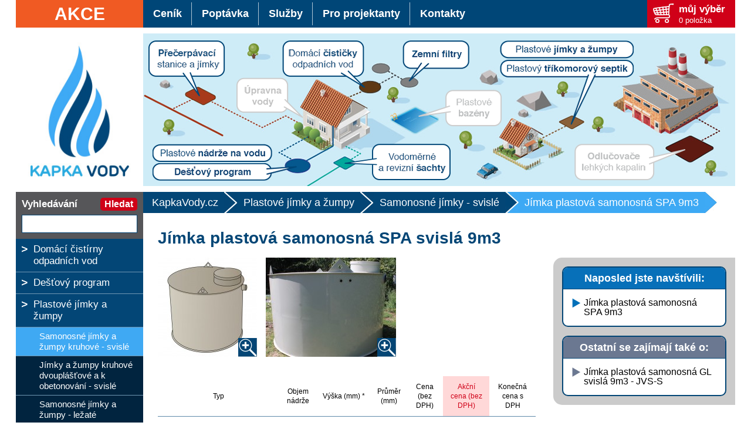

--- FILE ---
content_type: text/html; charset=ISO-8859-2
request_url: https://www.kapkavody.cz/samonosne-nadrze-svisle/137-jimka-samonosna-9000-litru-9m3-spa
body_size: 4263
content:
<!DOCTYPE html PUBLIC "-//W3C//DTD XHTML 1.1//EN" "http://www.w3.org/TR/xhtml11/DTD/xhtml11.dtd">
<html xmlns="http://www.w3.org/1999/xhtml" xml:lang="cs">
<head>
	<meta http-equiv="content-type" content="text/html; charset=iso-8859-2" />
	<meta http-equiv="Content-language" content="cs" />
	<meta http-equiv="expires" content="-1" />

	<title>KapkaVody | Jímka plastová samonosná SPA 9m3</title>
	<link rel="shortcut icon" href="/favicon.ico" />

	<meta name="viewport" content="width=device-width" />

	<meta name="author" content="PeopleForNet.cz" />
	<meta name="copyright" content="People For Net a.s." />

	<meta name="description" content="Jímka plastová samonosná SPA svislá 9m3; E-shop společnosti KapkaVody" />
	<meta name="keywords" content="žumpa, jímka, na odpadní, vodu, samonosná, plastová,KapkaVody, levné, plastové,  nádrže, jímky,  domovní,  čistírny, čističky, odpadních, vod,  podzemní, filtry, vodoměrné, šachty, program, dešťovka" />

	<meta name="robots" content="index,follow" />
	<meta name="googlebot" content="index,follow,snippet,archive" />
	<meta http-equiv="imagetoolbar" content="no" />


 	<link rel="stylesheet" type="text/css" href="/css/reset.css" media="screen, print" />
 	<link rel="stylesheet" type="text/css" href="/css/default.css" media="screen, print" />
	<link rel="stylesheet" type="text/css" href="/css/layout.css" media="screen, print" />
	<link rel="stylesheet" type="text/css" href="/css/flexslider.css" media="screen" />
	<link rel="stylesheet" type="text/css" href="/css/content.css" media="screen, print" />
	<link rel="stylesheet" type="text/css" href="/css/desktop.css" media="screen" />
	<link rel="stylesheet" type="text/css" href="/css/notebook.css" media="screen" />
	<link rel="stylesheet" type="text/css" href="/css/tablet.css" media="screen" />
	<link rel="stylesheet" type="text/css" href="/css/mobile.css" media="screen" />

	<script type="text/javascript" src="https://code.jquery.com/jquery-1.8.3.min.js"></script>
	<script type="text/javascript" src="/js/jquery/jquery.easing.1.3.js"></script>
	<script type="text/javascript" src="/js/jquery/jquery.flexslider-min.js"></script>
	<script type="text/javascript" src="/js/fce.js"></script>
    <script src='https://www.google.com/recaptcha/api.js'></script>

    <link rel="stylesheet" href="/lytebox/lytebox.css" type="text/css" media="screen" />
	<script type="text/javascript" language="javascript" src="/lytebox/lytebox.js"></script>


</head>

<body id="top">
<div class="screen" id="main">

<!-- topbar ============================================================================================== -->
	<div class="topbar">
		<div class="content-width cols">
			<div id="menu-top" style="z-index: 1;">
				<a href="/akce/" title="Akce" class="akce-butt">Akce</a>

				<ul class="menu">
<li ><a href="/cenik/" title="Ceník"><span>Ceník</span></a></li><li ><a href="/poptavka/" title="Poptávka"><span>Poptávka</span></a></li><li ><a href="/sluzby/" title="Služby"><span>Služby</span></a></li><li ><a href="/pro-projektanty/" title="Pro projektanty"><span>Pro projektanty</span></a></li><li ><a href="/konktakty/" title="Kontakty"><span>Kontakty</span></a></li>				</ul>

				<a href="/muj-vyber/" class="cart">
					<strong>můj výběr</strong>
					<span class="cart-in">0 položka</span>
				</a>
			</div>

			<a class="showmenu" title="" href="#">
				<img src="/img/showmenu.jpg" alt="" />
			</a>
		</div>
	</div>

<!-- head ============================================================================================== -->
	<div class="head">
		<div class="content-width cols">
			<a class="to-home" href="/" title="Kapka vody"><img src="/img/logo.jpg" alt="Kapka vody" /><span>Kapka vody</span></a>

			<div class="head-img">
				<a class="head-precerpavaci" href="/precerpavaci-stanice-a-jimky/" title="Přečerpávací stanice a jímky"><span>Přečerpávací stanice a jímky</span></a>
				<a class="head-cisticka" href="/domaci-cisticky-odpadnich-vod/" title="Domácí čističky odpadních vod"><span>Domácí čističky odpadních vod</span></a>
				<a class="head-jimka" href="/plastove-jimky-a-zumpy/" title="Plastové jímky a žumpy"><span>Plastové jímky a žumpy</span></a>
				<a class="head-septik" href="/samonosny-plastovy-trikomorovy-septik/" title="Plastový tříkomorový septik"><span>Plastový tříkomorový septik</span></a>
				<a class="head-navodu" href="/nadrze-na-vodu/" title="Plastové nádrže na vodu"><span>Plastové nádrže na vodu</span></a>
				<a class="head-destovy" href="/destovy-program/" title="Dešťový program"><span>Dešťový program</span></a>
				<a class="head-vodomerna" href="/vodomerne-a-revizni-sachty/" title="Vodoměrné a revizní šachty"><span>Vodoměrné a revizní šachty</span></a>

				<a class="head-filtry" href="/piskove-zemni-filtry/" title="Zemní filtry"><span>Zemní filtry</span></a>
				<a class="head-upravna noact" href="#" title="Úpravna vody"><span>Úpravna vody</span></a>
				<a class="head-bazeny" href="/" title="Plastové bazény"><span>Plastové bazény</span></a>
				<a class="head-odlucovace" href="/" title="Odlučovače lehkých kapalin"><span>Odlučovače lehkých kapalin</span></a>
			</div>
		</div>
	</div>

	<div class="page">
		<div class="content-width cols">
			<div class="l">
				<div class="search">
					<form action="/hledat/" method="post">
						<label for="search">Vyhledávání</label>
						<input type="text" name="search" id="search" value="" />
						<input type="submit" class="submit" value="Hledat" />
					</form>
				</div>

				<a href="javascript:;" title="" class="showleftmenu">Nabídka produktů</a>
				<div id="menu-left">
					<ul class="leftmenu mobile-hidden no-tablet">
<li ><a href="/domaci-cisticky-odpadnich-vod/" title="Domovní čistírny odpadních vod">Domácí čistírny odpadních vod</a></li></li><li ><a href="/destovy-program/" title="Dešťový program">Dešťový program</a></li></li><li ><a href="/plastove-jimky-a-zumpy/" title="Plastové jímky a žumpy">Plastové jímky a žumpy</a></li><ul><li  class="act"><a href="/samonosne-nadrze-svisle/" title="Samonosné jímky a žumpy kruhové - svislé">Samonosné jímky a žumpy kruhové - svislé</a></li></li><li ><a href="/dvouplastove-jimky/" title="Jímky a žumpy kruhové dvouplášťové a k obetonování - svislé">Jímky a žumpy kruhové dvouplášťové a k obetonování - svislé</a></li></li><li ><a href="/samonosne-nadrze-lezate/" title="Samonosné jímky a žumpy - ležaté">Samonosné jímky a žumpy - ležaté</a></li></li></ul></li><li ><a href="/samonosny-plastovy-trikomorovy-septik/" title="Samonosný plastový tříkomorový septik">Samonosné plastové tříkomorové septiky</a></li></li><li ><a href="/piskove-zemni-filtry/" title="Zemní pískové filtry určené k dočištění odpadních vod ze septiku a ČOV">Zemní pískové filtry</a></li></li><li ><a href="/precerpavaci-stanice-a-jimky/" title="Přečerpávací stanice a jímky">Přečerpávací stanice a jímky</a></li></li><li ><a href="/vodomerne-a-revizni-sachty/" title="Plastové vodoměrné a revizní šachty">Samonosné vodoměrné a revizní šachty</a></li></li><li ><a href="/nadrze-na-vodu/" title="Nádrže na vodu - samonosné">Nádrže na vodu samonosné</a></li></li><li ><a href="/dotacedestovka/" title="Jak získat dotaci dešťovka">Dotace dešťovka - jak získat dotaci?</a></li></li><li ><a href="/nadrze-na-pitnou-vodu/" title="Nádrže vhodné na pitnou vodu - vyrobené z plastu s certifikátem pro styk s potravinami">Nádrže vhodné na pitnou vodu</a></li></li><li ><a href="/zapustene-plastove-bazeny/" title="Plastové zapuštěné bazény - kompletní sety">Plastové zapuštěné bazény - kompletní sety</a></li></li>					</ul>
				</div>

				<div class="pc-hidden">
                	<ul class="leftmenu">
<li ><a href="/domaci-cisticky-odpadnich-vod/" title="Domovní čistírny odpadních vod">Domácí čistírny odpadních vod</a></li></li><li ><a href="/destovy-program/" title="Dešťový program">Dešťový program</a></li></li><li ><a href="/plastove-jimky-a-zumpy/" title="Plastové jímky a žumpy">Plastové jímky a žumpy</a></li><ul><li  class="act"><a href="/samonosne-nadrze-svisle/" title="Samonosné jímky a žumpy kruhové - svislé">Samonosné jímky a žumpy kruhové - svislé</a></li></li><li ><a href="/dvouplastove-jimky/" title="Jímky a žumpy kruhové dvouplášťové a k obetonování - svislé">Jímky a žumpy kruhové dvouplášťové a k obetonování - svislé</a></li></li><li ><a href="/samonosne-nadrze-lezate/" title="Samonosné jímky a žumpy - ležaté">Samonosné jímky a žumpy - ležaté</a></li></li></ul></li><li ><a href="/samonosny-plastovy-trikomorovy-septik/" title="Samonosný plastový tříkomorový septik">Samonosné plastové tříkomorové septiky</a></li></li><li ><a href="/piskove-zemni-filtry/" title="Zemní pískové filtry určené k dočištění odpadních vod ze septiku a ČOV">Zemní pískové filtry</a></li></li><li ><a href="/precerpavaci-stanice-a-jimky/" title="Přečerpávací stanice a jímky">Přečerpávací stanice a jímky</a></li></li><li ><a href="/vodomerne-a-revizni-sachty/" title="Plastové vodoměrné a revizní šachty">Samonosné vodoměrné a revizní šachty</a></li></li><li ><a href="/nadrze-na-vodu/" title="Nádrže na vodu - samonosné">Nádrže na vodu samonosné</a></li></li><li ><a href="/dotacedestovka/" title="Jak získat dotaci dešťovka">Dotace dešťovka - jak získat dotaci?</a></li></li><li ><a href="/nadrze-na-pitnou-vodu/" title="Nádrže vhodné na pitnou vodu - vyrobené z plastu s certifikátem pro styk s potravinami">Nádrže vhodné na pitnou vodu</a></li></li><li ><a href="/zapustene-plastove-bazeny/" title="Plastové zapuštěné bazény - kompletní sety">Plastové zapuštěné bazény - kompletní sety</a></li></li>					</ul>
				</div>

			</div>

			<div class="r">
                <div class="path">
<a href="/">KapkaVody.cz</a><a href="/plastove-jimky-a-zumpy/">Plastové jímky a žumpy</a><a href="/samonosne-nadrze-svisle/">Samonosné jímky - svislé</a><strong><span>Jímka plastová samonosná SPA 9m3</span></strong>                </div>

				<div class="r-in">
                    <h1>Jímka plastová samonosná SPA svislá 9m3</h1>
<div class="r-r"><div class="r-box box-dnes"><strong>Naposled jste navštívili:</strong><div class="box-in"><ul><li><a href="/samonosne-nadrze-svisle/137-jimka-samonosna-9000-litru-9m3-spa">Jímka plastová samonosná SPA 9m3</a></li></ul></div></div><div class="r-box box-ostatni"><strong>Ostatní se zajímají také o:</strong><div class="box-in"><ul><li><a href="/samonosne-nadrze-svisle/136-jimka-samonosna-gl-9000-litru-9m3-jvs-s/">Jímka plastová samonosná GL svislá 9m3 - JVS-S</a></li></ul></div></div></div><div class="product-gal"><a href="/data/produkty/5b66e932260603a43bf65963cbba2ee9.jpg" target="blank"><span><img src="/img/icons/photo_zoom.jpg" alt="" class="zoom-icon" /><img src="/data/produkty/n_5b66e932260603a43bf65963cbba2ee9.jpg" alt="Jímka plastová SPA" title="Jímka plastová SPA" class="product-gal-img" /></span></a><a href="/data/produkty/f98f57ca6d5b8444685f455eda2ac512.jpg" target="blank"><span><img src="/img/icons/photo_zoom.jpg" alt="" class="zoom-icon" /><img src="/data/produkty/n_f98f57ca6d5b8444685f455eda2ac512.jpg" alt="Jímka plastová samonosná 9m3 SPA svislá" title="Jímka plastová samonosná 9m3 SPA svislá" class="product-gal-img" /></span></a></div><table class="product-tab"><thead><tr><th>Typ</th><th>Objem nádrže</th><th>Výška (mm) *</th><th>Průměr (mm)</th><th>Cena (bez DPH)</th><th class="lightred-bg red">Akční cena (bez DPH)</th><th>Konečná cena s DPH</th></tr></thead><tbody><tr><td class="lightblue-bg"><a href="137-jimka-samonosna-9000-litru-9m3-spa" title="Jímka samonosná  9000 litrů (9m3) SPA">Jímka samonosná  9000 litrů (9m3) SPA</a></td><td class="lightblue-bg">9m3</td><td class="lightblue-bg">2000+200</td><td class="lightblue-bg">2450</td><td class="lightblue-bg">31 190,-</td><td class="lightred-bg red">27 528,-</td><td>33 309,-</td></tr></tbody></table><a href="/add-item/137" class="kosik-butt f-right">přidat do výběru</a><p class="big-font2 bold red">Doprava zdarma</p><p>Kód výrobku: Jímka SPA 9m3</p><p>Termín dodání: skladem</p><div class="format-text"><p>Jímka plastová samonosná SPA 9m3 (9000 litrů)<br />
Plastová samonosná jímka je vyztužena žebrováním. Má objem 8m3 a je vyrobena z kvalitního polypropylenu. Jímka je osazena přítokovým, případně i odtokovým potrubím dle přání zákazníka. Pokud by jste jí chtěli využít na dešťovou vodu je možné jímku dle přání zákazníka zdarma osadit průchodkami na výtlak čerpadla. Víko plastové samonosné jímky je pochozí a tloušťka víka je 8mm. Jímku je možné využít jako odpadní žumpu nebo jako samonosnou jímku na dešťovou vodu.<br />
Samonosná konstrukce je osazena uvnitř jímky tak, aby bezproblémově odolávala tlakům okolní zeminy bez jejího poškození. Konstrukce je vytvořena z vodorovného prstence a hustých svislých žeber. Rozepření víka a dna 8m3 jímky je navíc zajištěno unikátními rozpěrnými trubkami.</p>

<h3>Technické parametry Jímka plastová samonosná SPA 8m3</h3>
<table class="product-tab"><thead><tr><th>průměr(mm)</th><th>výška(mm)</th><th>objem(m3)</th></tr></thead><tbody><tr><td class="lightblue-bg">2450</td><td class="lightblue-bg">2000</td><td class="lightblue-bg">9</td></table></p>

<p>Jímku doporučujeme usazovat pouze v souladu s montážním návodem.<br />
Postup pro usazení samonosné jímky:<br />
Jímku doporučujeme usadit na betonový podklad (cca 10-15 cm), po usazení na betonový podklad se jímka napojí na přítokové, popřípadě i na odtokové, potrubí a při postupném napouštění vodou se jímka obsypává zeminou.<br />
Součástí dodávky 8m3 samonosné jímky jsou všechny dokumenty potřebné ke kolaudaci.</p>

<h3>Upozornění!</h3>
Jímka není určena do míst s výskytem spodní vody nebo hrozbou vyššího statického zatížení, jako jsou pozemní komunikace, opěrné zdi apod. Pro tyto účely je určena jímka dvouplášťová, nebo k obetonování.</p></div>				</div>
			</div>
		</div>
	</div>
</div>

<!-- foot ============================================================================================== -->
<div class="foot">
	<div class="content-width">
		<div class="foot-in cols">
			<div class="footmenu-out">
				<h5>Produkty</h5>
				<ul class="footmenu">
<li><a href="/domaci-cisticky-odpadnich-vod/" title="Domovní čistírny odpadních vod">Domácí čistírny odpadních vod</a></li><li><a href="/destovy-program/" title="Dešťový program">Dešťový program</a></li><li class="act"><a href="/plastove-jimky-a-zumpy/" title="Plastové jímky a žumpy">Plastové jímky a žumpy</a></li><li><a href="/samonosny-plastovy-trikomorovy-septik/" title="Samonosný plastový tříkomorový septik">Samonosné plastové tříkomorové septiky</a></li><li><a href="/piskove-zemni-filtry/" title="Zemní pískové filtry určené k dočištění odpadních vod ze septiku a ČOV">Zemní pískové filtry</a></li><li><a href="/precerpavaci-stanice-a-jimky/" title="Přečerpávací stanice a jímky">Přečerpávací stanice a jímky</a></li><li><a href="/vodomerne-a-revizni-sachty/" title="Plastové vodoměrné a revizní šachty">Samonosné vodoměrné a revizní šachty</a></li><li><a href="/nadrze-na-vodu/" title="Nádrže na vodu - samonosné">Nádrže na vodu samonosné</a></li><li><a href="/dotacedestovka/" title="Jak získat dotaci dešťovka">Dotace dešťovka - jak získat dotaci?</a></li><li><a href="/nadrze-na-pitnou-vodu/" title="Nádrže vhodné na pitnou vodu - vyrobené z plastu s certifikátem pro styk s potravinami">Nádrže vhodné na pitnou vodu</a></li><li><a href="/zapustene-plastove-bazeny/" title="Plastové zapuštěné bazény - kompletní sety">Plastové zapuštěné bazény - kompletní sety</a></li>				</ul>
			</div>
<div class="footmenu-out"><h5>Podpora</h5><ul class="footmenu"><li><a href="/cenik/" title="Ceník">Ceník</a></li><li><a href="/obchodni-podminky/" title="Obchodní podmínky">Obchodní podmínky</a></li><li><a href="/doprava/" title="Doprava">Doprava</a></li><li><a href="/navody-a-dokumentace/" title="Návody a dokumentace">Návody a dokumentace</a></li></ul></div><div class="footmenu-out"><h5>O nás</h5><ul class="footmenu"><li><a href="/akce/" title="Akce">Akce</a></li><li><a href="/konktakty/" title="Kontakty">Kontakty</a></li><li><a href="/gdpr/" title="Ochrana osobních údajů">Ochrana osobních údajů</a></li></ul></div>		</div>
	</div>
</div>

<!-- copyright ============================================================================================== -->
<div class="copyright cols">
	<div class="content-width">
		<div class="copyright-txt">
			<div class="copy bmg-10">&copy; Futurum Direct Marketing. s.r.o. &bull; web <a href="https://www.peoplefornet.cz/" onclick="return !window.open(this.href)">People For Net a.s.</a> &bull; design <a href="https://yellowmeloun.cz/" onclick="return !window.open(this.href)">YellowMeloun</a></div>
			<div>
<a href="/podminky-uziti/">Podmínky užití</a> &bull; <a href="/ochrana-osobnich-udaju/">Ochrana osobních údajů</a>            </div>
		</div>
	</div>
	<div id="end-pix"></div>
	<script type="text/javascript">
		end_h();
	</script>
</div>

</body>
</html>

--- FILE ---
content_type: text/css
request_url: https://www.kapkavody.cz/css/default.css
body_size: 2219
content:
.cols:after, .clearfix:after { content:"."; display:block; height:0; clear:both; visibility:hidden; }
* html .cols, * html .clearfix	{ height:1%; }
.clearfix	{ display:block; }
.clearfix, .cols { =zoom:1;} 




textarea, input, select {
	font-size:15px;
	font-family:helvetica, tahoma, sans serif;
}

/*** default ***/
td, th {
	_font-size /**/:80%;
	padding:0;
}
.transparent, .transparent td, .transparent th {
	border:0!important;
	background:none!important;
	text-align:left;
}
input.kod {
	width:184px!important;
	margin:5px 0 0 0;
}
.check {
	width:auto!important;
	border:0!important;
	margin:0 0 0 0;
	padding:0!important;
	background:none!important;
	border-radius:0!important;
	position:relative;
	top:1px;
}
a {
  text-decoration:underline;
  font-weight:bold;
}
a:hover {
  text-decoration:none;
}
img {
	border:0;
}
hr {
	border:1px solid #F9F9F1;
	border-bottom:1px solid #DED7C7;
}
table {
	border-collapse:collapse;
	border-spacing:0;
}
form {
	margin:0;
	padding:0;
}
input, textarea, select {
	background:#fff;
	padding:7px;
	color:#034676;
	border:1px solid #034676;
	font-size:13px;
	-webkit-box-sizing: border-box;
  -moz-box-sizing: border-box;
  box-sizing: border-box;
}
textarea {
	overflow:auto;
}
select {
	cursor:pointer;
}
label {
	font-weight:bold;
}
input.submit {
  padding:7px 10px 7px 10px;
	=padding:0 0 0 0;
	cursor:hand;
	cursor:pointer;
	width:auto!important;
	color:#fff;
	font-size:16px;
	margin:0 0 0 0;
	line-height:1em;
	height:auto;
	background:#CF0217;
	font-weight:bold;
	text-align:center;
	border:none;
	box-shadow:none;
	-webkit-appearance:none;
	border-radius:5px;
}
input.submit-grey {
	color:#9A9A9A;
	background:#EEEEEE;
}
input.submit-del {
	color:#fff;
	background:#aaa;
}
.button {
	display:inline-block;
  padding:10px 15px 10px 15px;
	cursor:hand;
	cursor:pointer;
	width:auto!important;
	color:#fff!important;
	font-size:16px;
	margin:0 0 0 0;
	line-height:1em;
	height:auto;
	background:#CF0217;
	font-weight:bold;
	text-align:center;
	box-shadow:none;
	-webkit-appearance:none;
	text-decoration:none;
	border-radius:5px;
}
.button:hover {
	Filter: Alpha(Opacity=80,Style=0);
	opacity:.80;
	text-decoration:none;
}
.button-green {
	background:#5C8E64;
}
.button-grey {
	background:#999;
}
a.to-home {
	display:block;
	position:absolute;
	top:0;
	z-index:5!important;
}
a.to-home span {
	display:none;
}
.hidden {
	display:none!important;
}
p {
	margin:0 0 0 0;
	padding:0 0 15px 0;
	line-height:1.3em!important;
}
.clear {
	clear:both;
	font-size:0px;
	line-height:0px;
	height:0px;
}
.clear-absolute {
  display:block;
	clear:both;
}
.block {
	display:block!important;
}
.t-center {
	text-align:center!important;
}
.t-left {
	text-align:left!important;
}
.t-right {
	text-align:right!important;
}
.no-float {
	float:none!important;
}
.f-right {
	float:right!important;
}
.f-left {
	float:left!important;
}
img.f-left {
	margin:0 15px 5px 0;
}
img.f-right {
	margin:0 0 5px 15px;
}
.small-font {
	font-size:90%!important;
}
.small-font2 {
	font-size:80%!important;
}
.big-font {
	font-size:110%!important;
}
.big-font2 {
	font-size:130%!important;
}
.big-font3 {
	font-size:200%!important;
}
.bold {
	font-weight:bold!important;
}
.no-bord {
	border:0!important;
}
.no-r-mg {
	margin-right:0!important;
}
.no-l-mg {
	margin-left:0!important;
}
.no-b-mg {
	margin-bottom:0!important;
}
.no-padd {
	padding:0!important;
}
.no-bg {
	background:none!important;
}
.no-bold {
	font-weight:normal!important;
}
.no-float {
	float:none!important;
}
.inline {
	display:inline!important;
}
.block {
	display:block!important;
}
.w-100pro {
	width:100%!important;
}
.w-90pro {
	width:95%!important;
}
.max-100 {
	max-width:100%!important;
}
.wauto {
	width:auto!important;
}
.v-top {
	vertical-align:top!important;
}
.v-center {
	vertical-align:middle!important;
}
.v-bott {
	vertical-align:bottom;
}
.red {
	color:#D00018!important;
}
.green {
	color:#009146!important;
}
.blue {
	color:#3FA9F3!important;
}
.darkblue {
	color:#034676!important;
}
.black {
	color:black!important;
}
.grey {
	color:#666!important;
}
.white {
	color:white!important;
}
.yellow {
	color:#AF9D49!important;
}
.orange {
	color:#F5A700!important;
}
.brown {
	color:#C75A1E!important;
}
.orange2 {
	color:#E36332!important;
}
.delmsg {
	color:Red!important;
	font-weight:bold;
}
.orange-bg {
	background:#F5A700!important;
}
.green-bg {
	background:#93BC19!important;
}
.blue-bg {
	background:#5FC3EB!important;
}
.lightblue-bg {
	background:#C4E4FB!important;
}
.red-bg {
	background:red!important;
	color:white!important;
	padding:0 5px 0 5px!important;
}
.lightred-bg {
	background:#FFD8D8!important;
}
.nowrap {
	white-space:nowrap!important;
}
.only-print {
	display:none;
}

.pc-hidden {
	display:none!important;
}

/*** bottom margin ***/
.bmg-0 {margin-bottom:0px!important}
.bmg-3 {margin-bottom:3px!important}
.bmg-5 {margin-bottom:5px!important}
.bmg-15 {margin-bottom:15px!important}
.bmg-10 {margin-bottom:10px!important}
.bmg-20 {margin-bottom:20px!important}
.bmg-30 {margin-bottom:30px!important}

/*** top margin ***/
.tmg--10 {margin-top:-10px;position:relative;z-index:10;}
.tmg--20 {margin-top:-20px;position:relative;z-index:10;}
.tmg--40 {margin-top:-40px;position:relative;z-index:10;}
.tmg--50 {margin-top:-50px;position:relative;z-index:10;}
.tmg--60 {margin-top:-60px;position:relative;z-index:10;}
.tmg--80 {margin-top:-80px;position:relative;z-index:10;}
.tmg-0 {margin-top:0px!important}
.tmg-3 {margin-top:3px!important}
.tmg-4 {margin-top:4px!important}
.tmg-5 {margin-top:5px!important}
.tmg-15 {margin-top:15px!important}
.tmg-10 {margin-top:10px!important}
.tmg-20 {margin-top:20px!important}
.tmg-30 {margin-top:30px!important}
.tmg-35 {margin-top:35px!important}
.tmg-40 {margin-top:40px!important}
.tmg-45 {margin-top:45px!important}
.tmg-50 {margin-top:50px!important}

/*** right margin ***/
.rmg-0 {margin-right:0px!important}
.rmg-3 {margin-right:3px!important}
.rmg-5 {margin-right:5px!important}
.rmg-15 {margin-right:15px!important}
.rmg-10 {margin-right:10px!important}
.rmg-20 {margin-right:20px!important}
.rmg-30 {margin-right:30px!important}
.rmg-50 {margin-right:50px!important}

/*** left margin ***/
.lmg-0 {margin-left:0px!important}
.lmg-3 {margin-left:3px!important}
.lmg-5 {margin-left:5px!important}
.lmg-15 {margin-left:15px!important}
.lmg-10 {margin-left:10px!important}
.lmg-20 {margin-left:20px!important}
.lmg-30 {margin-left:30px!important}
.lmg-50 {margin-left:50px!important}
.lmg-80 {margin-left:80px!important}
.lmg-100 {margin-left:100px!important}
.lmg-140 {margin-left:140px!important}

/*** bottom padding ***/
.bpd-0 {padding-bottom:0!important;}

/*** left padding ***/
.lpd-5 {padding-left:5px!important;}
.lpd-10 {padding-left:10px!important;}

/*** top padding ***/
.tpd-8 {
	padding-top:8px!important;
}



/**** hlasky a chyby **********************************************************/

tr.formerror label, tr.form-error label {
	color:red!important;
}
tr.formerror input, tr.formerror textarea,
tr.form-error input, tr.form-error textarea, span.form-error input {
	border:1px solid red!important;
}
.report {
	padding:15px 15px 15px 15px;
	text-align:left;
	margin:0 0 10px 0;
	font-weight:bold;
	border-radius:5px;
}
.err {
	background:#CF2121;
	color:white;
	border:1px solid #CE3434;
}
.ok {
	background:#5EB52A;
	color:white;
	border:1px solid #5EB52A;
}
.warning {
	background:#D9A60D;
	color:white;
	border:1px solid #B78A04;
}
.err strong, .err a, .ok strong, .ok a, .warning strong, .warning a {
	color:white;
}
.info {
	background:#eee;
	color:black;
	border:1px solid #ccc;
}
.info strong {
	color:black;
}






/**** forms **********************************************************/

.half {width:500px!important;}
.blok .half {width:450px!important;}
.two-period {width:620px!important;}
.extratiny {width:20px!important;}
.tiny {width:35px!important;}
.small {width:50px!important;}
.moresmall {width:65px!important;}
.little {width:100px!important;}
.normal {width:150px!important;}
.medium {width:190px!important;}
.bigmedium {width:215px!important;}
.middle {width:230px!important;}
.middleplus {width:250px!important;}
.moremiddle {width:270px!important;}
.big {width:350px!important;}
.morebig {width:410px!important;}
.extrabig {width:450px!important;}
.huge {width:575px!important;}
.extramax {width:610px!important}
.max {width:690px!important}

.smalllong {height:35px!important;}
.nolong {height:50px!important;}
.long {height:100px!important;}
.biglong {height:200px!important;}
.extralong {height:300px!important;}
.maxlong {height:500px!important;}










--- FILE ---
content_type: text/css
request_url: https://www.kapkavody.cz/css/layout.css
body_size: 2340
content:
body {
  margin:0 0 0 0;
  padding:0;
  font:16px helvetica, tahoma, arial, verdana, sans serif;
  text-align:center;
  color:#000;
  line-height:1em;
  background:#fff;
  
  -webkit-text-size-adjust:none;
  -webkit-font-smoothing: antialiased;
	-moz-osx-font-smoothing: grayscale;
}
a.to-home {
  margin:0 0 0 0;
	width:214px;
}
a.to-home img {
	width:100%;
} 




/**** layout **********************************************************/

div.screen {
	text-align:left;
}
.content-width {
	position:relative;
	width:1280px;
	height:auto;
	margin:0 auto 0 auto;
}
div.page {
	padding:0 0 0 0;
}
div.l {
	float:left;
	width:217px;
	position:relative;
	z-index:2;
}
div.r {
	float:right;
	width:1063px;
}
div.r-in {
	padding:25px 0 25px 25px;
}


div.r-r {
	width:280px;
	float:right;
	margin:0 0 30px 30px;
	background:#CBCBCB;
	padding:15px;
	border-top-left-radius:15px;
	border-bottom-left-radius:15px;
}








/**** topbar **********************************************************/
div.topbar {
	height:47px;
	position:fixed;
	width:100%;
	z-index:999;
	background:white;
}

/*** akce butt ***/
a.akce-butt {
	display:block;
	width:217px;
	background:#F05A23;
	color:white;
	font-size:30px;
	font-weight:bold;
	text-transform:uppercase;
	height:47px;
	line-height:47px;
	text-align:center;
	text-decoration:none;
}
a.akce-butt:hover {
	background:#000;
	text-decoration:none;
}



/*** cart ***/
a.cart {
	position:absolute;
	right:0;
	top:0;
	width:150px;
	background:url(../img/icons/cart.jpg) no-repeat 10px 6px #D00018;
	color:white;
	height:47px;
	text-decoration:none;
	-webkit-box-sizing: border-box;
  -moz-box-sizing: border-box;
  box-sizing: border-box;
  padding:8px 0 0 54px;
}
a.cart strong {
	font-weight:bold;
	font-size:17px;
	display:block;
	margin:0 0 3px 0;
}
a.cart span {
	font-weight:normal;
	font-size:13px;
	display:block;
}





/**** head **********************************************************/
div.head {
	padding:57px 0 10px 0;
}


/*** head img ***/
div.head-img {
	height:273px;
	background:url(../img/head_img.jpg) no-repeat top left;
	width:1063px;
	float:right;
	position:relative;
}
div.head-img a {
	position:absolute;
}
div.head-img a span {
	display:none;
}
div.head-img a.noact {
	cursor:default;
}


a.head-precerpavaci {
	width:138px;
	height:101px;
	top:13px;
	left:10px;
	background:url(../img/bubliny/precerpavaci_stanice_a_jimky.png) no-repeat top left;
}
a.head-cisticka {
	width:149px;
	height:85px;
	top:13px;
	left:250px;
	background:url(../img/bubliny/domaci_cisticky_odpadnich_vod.png) no-repeat top left;
}
a.head-jimka {
	width:240px;
	height:32px;
	top:13px;
	left:640px;
	background:url(../img/bubliny/plastove_jimky_a_zumpy.png) no-repeat top left;
}
a.head-septik {
	width:240px;
	height:117px;
	top:47px;
	left:640px;
	background:url(../img/bubliny/plastovy_trikomorovy_septik.png) no-repeat top left;
}
a.head-navodu {
	width:217px;
	height:32px;
	top:198px;
	left:16px;
	background:url(../img/bubliny/plastove_nadrze_na_vodu.png) no-repeat top left;
}
a.head-destovy {
	width:262px;
	height:32px;
	top:233px;
	left:16px;
	background:url(../img/bubliny/destovy_program.png) no-repeat top left;
}
a.head-vodomerna {
	width:191px;
	height:66px;
	top:198px;
	left:362px;
	background:url(../img/bubliny/vodomerne_a_revizni_sachty.png) no-repeat top left;
}
a.head-filtry {
	width:120px;
	height:74px;
	top:13px;
	left:466px;
	background:url(../img/bubliny/zemni_filtry.png) no-repeat top left;
}
a.head-upravna {
	width:120px;
	height:72px;
	top:80px;
	left:167px;
	background:url(../img/bubliny/upravna_vody.png) no-repeat top left;
}
a.head-bazeny {
	width:151px;
	height:66px;
	top:100px;
	left:494px;
	background:url(../img/bubliny/plastove_bazeny.png) no-repeat top left;
}
a.head-odlucovace {
	width:199px;
	height:66px;
	top:198px;
	left:775px;
	background:url(../img/bubliny/odlucovace_lehkych_kapalin.png) no-repeat top left;
}



a.head-precerpavaci:hover {
	background:url(../img/bubliny/act/precerpavaci_stanice_a_jimky.png) no-repeat top left;
}
a.head-cisticka:hover {
	background:url(../img/bubliny/act/domaci_cisticky_odpadnich_vod.png) no-repeat top left;
}
a.head-jimka:hover {
	background:url(../img/bubliny/act/plastove_jimky_a_zumpy.png) no-repeat top left;
}
a.head-septik:hover {
	background:url(../img/bubliny/act/plastovy_trikomorovy_septik.png) no-repeat top left;
}
a.head-navodu:hover {
	background:url(../img/bubliny/act/plastove_nadrze_na_vodu.png) no-repeat top left;
}
a.head-destovy:hover {
	background:url(../img/bubliny/act/destovy_program.png) no-repeat top left;
}
a.head-vodomerna:hover {
	background:url(../img/bubliny/act/vodomerne_a_revizni_sachty.png) no-repeat top left;
}
a.head-filtry:hover {
	background:url(../img/bubliny/act/zemni_filtry.png) no-repeat top left;
}
/*
a.head-upravna:hover {
	background:url(../img/bubliny/act/upravna_vody.png) no-repeat top left;
}
a.head-bazeny:hover {
	background:url(../img/bubliny/act/plastove_bazeny.png) no-repeat top left;
}
a.head-odlucovace:hover {
	background:url(../img/bubliny/act/odlucovace_lehkych_kapalin.png) no-repeat top left;
}*/




/*** slider ***/
div.slider {
	border:3px solid #004677;
	margin:0 0 20px 0;
}



/*** menu ***/
ul.menu {
	position:absolute;
	top:0;
	left:217px;
	height:47px;
	background:#004677;
	width:913px;
}
ul.menu li {
	display:block;
	float:left;
	margin:0 0 0 0;
	height:39px;
	line-height:39px;
}
ul.menu li a {
	color:#fff;
	text-decoration:none;
	display:block;
	font-size:18px;
	margin:0 0 0 0;
	padding:4px 0 4px 0;
}
ul.menu li a span {
	display:block;
	border-right:1px solid #B0C6D5;
	-webkit-box-sizing: border-box;
  -moz-box-sizing: border-box;
  box-sizing: border-box;
  height:39px;
	line-height:39px;
	padding:0 18px 0 19px;
}
ul.menu li:last-child a span {
	border-right:0;
}
ul.menu li a:hover {
	text-decoration:none;
	background-color:#236A94;
}
ul.menu > li.act {
	
}
ul.menu li.act > a {
	text-decoration:none;
	background:#3FA9F3;
}
ul.menu li.act > a:hover {
	color:white;
}



/*** showmenu ***/
a.showmenu {
	display:none;
	position:absolute;
	top:80px;
	right:0;
	text-decoration:none;
	color:#fff;
	font-family:'BebasNeueRegular';
	font-size:30px;
	text-transform:uppercase;
	font-weight:normal;
}
a.showmenu img {
	display:block;
	float:left;
	margin:0 8px 0 0;
}
a.showmenu strong {
	display:block;
	float:left;
	margin:2px 0 0 0;
	font-weight:bold;
}
a.showmenu:hover {
	text-decoration:underline;
}





/*** search ***/
div.search {
	background:#565659;
	color:white;
	padding:10px;
	position:relative;
}
div.search label {
	display:block;
	font-size:17px;
	margin:3px 0 10px 0;
}
div.search .submit {
	position:absolute;
	right:10px;
	top:10px;
	padding:3px 7px 3px 7px;
	font-size:16px;
}
div.search input {
	width:100%;
}




/*** leftmenu ***/
ul.leftmenu {
	border:1px solid white;
	border-top:0;
	margin:0 -1px 0 -1px;
}
ul.leftmenu li a {
	display:block;
	padding:8px 10px 8px 30px;
	background:url(../img/icons/li2.png) no-repeat 10px 12px #034676;
	border-bottom:1px solid #7096B2;
	color:white;
	text-decoration:none;
	font-weight:normal;
	font-size:17px;
	line-height:1.2em;
}
ul.leftmenu li a:hover {
	text-decoration:none;
	background-color:#236A94;
}
ul.leftmenu li.act a {
	background-color:#3FA9F3;
}
ul.leftmenu li.act a:hover {
	text-decoration:none;
	color:white;
}
ul.leftmenu li.noact a {
	background:url(../img/icons/li2_noact.png) no-repeat 10px 12px #034676;
	color:#A2B1C2;
	cursor:default;
}
ul.leftmenu li.noact a:hover {
	text-decoration:none;
}


ul.leftmenu ul li a {
	padding:6px 10px 6px 40px;
	background:#01243F;
	font-size:15px;
}
ul.leftmenu ul li.noact a {
	background:#01243F;
}
ul.leftmenu ul li a:hover {
	background:#013358;
}
ul.leftmenu ul li.act a {
	background-color:#3FA9F3;
}

/*** showleftmenu ***/
a.showleftmenu {
	display:none;
	padding:8px 10px 8px 25px;
	background:url(../img/icons/li2.png) no-repeat 7px 12px #D00018;
	border-bottom:2px solid #A7371F;
	color:white;
	text-decoration:none;
	font-weight:normal;
	font-size:17px;
	line-height:1.2em;
	margin:0 0 1px 0;
}
a.showleftmenu:hover {
	text-decoration:none;
	background-color:#F05A23;
}




/*** path ***/
div.path a, div.path strong {
	display:inline-block;
	height:36px;
	line-height:36px;
	font-size:18px;
	color:white;
	text-decoration:none;
	background-color:#034676;
	padding:0 10px 0 10px;
	font-weight:normal;
}
div.path a {
	background-image:url(../img/path_arr.jpg);
	background-repeat:no-repeat;
	background-position:left top;
	padding-left:33px;
}
div.path strong {
	background-image:url(../img/path_arr_start.jpg);
	background-repeat:no-repeat;
	background-position:left top;
	padding-left:33px;
	padding-right:0;
	background-color:#3DA9F4;
}
div.path strong span {
	display:inline-block;
	height:36px;
	line-height:36px;
	background-image:url(../img/path_arr_end.jpg);
	background-repeat:no-repeat;
	background-position:right top;
	padding-right:31px;
}
div.path a:first-child {
	background-image:none;
	padding-left:15px;
}

div.path a:hover {
	text-decoration:underline;
}






/**** foot **********************************************************/

div.foot {
	text-align:left;
	background:#034676;
}
div.foot-in {
	padding:30px 0 30px 242px;
	color:#fff;
	text-align:left;
}
div.footmenu-out {
	float:left;
	margin:0 60px 0 0;
}
div.footmenu-out:last-child {
	margin-right:0;
}
div.footmenu-out h5 {
	font-weight:bold;
	font-size:18px;
	color:white;
}
ul.footmenu {
	margin:0 0 0 15px;
}
ul.footmenu li {
	margin:0 0 0 0;
	font-size:16px;
	line-height:1.6em;
	list-style:disc;
}
ul.footmenu.noli {
	margin-left:0;
}
ul.footmenu.noli li {
	list-style:none;
}
ul.footmenu li a {
	font-weight:normal;
	color:#fff;
}
ul.footmenu li.noact a, ul.footmenu li.noact {
	color:#7FA2BA;
	cursor:default;
}
ul.footmenu li.noact a:hover {
	text-decoration:none;
}
ul.footmenu li.act a {
	text-decoration:underline;
}




/**** copyright **********************************************************/
div.copyright {
	border-top:2px solid #fff;
	background:#3FA9F3;
	padding:15px 0 15px 0;
	text-align:center;
	font-size:15px;
	color:white;
}
div.copyright a {
	color:white;
	font-weight:normal;
}
.copy {
	font-size:16px;
}









--- FILE ---
content_type: text/css
request_url: https://www.kapkavody.cz/css/content.css
body_size: 2371
content:


a {
  color:#444;
  text-decoration:none;
}
a:hover {
  text-decoration:underline;
}

h1, .h1 {
	margin:0 0 15px 0;
	padding:0 0 0 0;
	font-size:28px;
	line-height:1.3em;
	font-weight:bold;
	color:#034676;
} 
h2, .h2 {
	margin:20px 0 10px 0;
	padding:0;
	font-size:24px;
	color:#034676;
	line-height:1.3em;
}
h3, .h3 {
	margin:15px 0 5px 0;
	padding:0;
	font-size:19px;
	color:#000;
	line-height:1.3em;
}
h4, .h4 {
	margin:10px 0 3px 0;
	padding:0;
	font-size:17px;
	color:#000;
	line-height:1.3em;
}
h5, .h5 {
	margin:0 0 3px 0;
	padding:0;
	font-size:13px;
	color:#000;
	font-weight:normal;
	line-height:1.3em;
}



/*** ul def ***/
ul.def, ol.def {
	margin:0 0 15px 15px;
	padding:0;
}
ol.def {
	margin-left:35px;
}
ul.def li, ol.def li {
	margin:0 0 9px 0;
	padding:0 0 0 0;
	line-height:1.3em;
}
ul.def li {
	padding:0 0 0 25px;
	background:url(../img/li.gif) no-repeat 0 6px;
}
ul.def ul, ol.def ol {
	padding:15px 0 15px 15px;
}
.loweralpha li {
	list-style-type:lower-alpha;
}



/**** format text **********************************************************/

div.format-text {
	line-height:1.3em;
}
div.format-text a {
  text-decoration:underline;
}
div.format-text h2, div.format-text h3, div.format-text h4, div.format-text h5 {
	font-weight:bold;
	margin-top:0;
}
div.format-text table {
	border-collapse:collapse;
	border-spacing:0;
	width:100%;
	border:0;
	margin:0 0 10px 0;
}
div.format-text table th, div.format-text table td {
	vertical-align:top;
	padding:8px 5px 5px 0;
	border:0;
}
div.format-text table thead th {
	padding-right:0;
}
div.format-text table td, div.format-text table th {

}
div.format-text table td {
	padding:5px 0 5px 0;
}
div.format-text p {
	margin:0 0 0 0;
	padding:0 0 10px 0;
}
div.format-text hr {
	border:#fff;
	border-bottom:1px solid #ccc;
}
div.format-text ul, div.format-text ol {
	margin:0 0 10px 25px;
	padding:0;
	line-height:1.2em;
}
div.format-text ul li {
	list-style:disc;
	margin:0 0 7px 0;
	padding:0 0 0 0;
	text-align:left;
}
div.format-text ol li {
	margin:0 0 7px 25px;
	padding:0 0 0 0;
	text-align:left;
}
div.format-text ul.double-li {
	float:left;
	width:260px;
	margin-right:20px;
}
div.format-text img {
	margin:0 0 5px 0;
}
div.format-text img.f-left {
	margin:0 35px 5px 0;
}
div.format-text img.f-right {
	margin:0 0 5px 35px;
}
div.format-text .half {
	width:480px!important;
}
div.unusedfotos a, div.galerie a {
	display:block;
	float:left;
	width:162px;
	height:120px;
	text-align:center!important;
	border:1px solid #ccc;
	background:white;
	margin:0 7px 7px 0;
}
div.unusedfotos a span, div.galerie a span {
	display:table-cell;
	width:162px;
	height:120px;
	text-align:center!important;
	vertical-align:middle;
}
div.unusedfotos a img, div.galerie a img {
	display:block;
	float:none;
	margin:0 auto 0 auto;
	border:none;
}
div.format-text a:hover, div.unusedfotos a:hover, div.galerie a:hover {
	border-color:#aaa;
}
div.unusedfotos a:hover img, div.galerie a:hover img {
	border:none;
}

/*** ul def ***/
ul.def, ol.def {
	margin:0 0 15px 15px;
	padding:0;
}
ol.def {
	margin-left:35px;
}
ul.def li, ol.def li {
	margin:0 0 9px 0;
	padding:0 0 0 0;
	line-height:1.3em;
}
ul.def li {
	padding:0 0 0 25px;
	background:url(../img/li.gif) no-repeat 0 6px;
}
ul.def ul, ol.def ol {
	padding:15px 0 15px 15px;
}
.loweralpha li {
	list-style-type:lower-alpha;
}



/*** table1 ***/
table.table1 {
	width:100%;
}
table.table1 th, table.table1 td {
	vertical-align:top;
	padding:5px 5px 5px 5px;
}
table.table1 th {
	color:#034676;
	text-align:right;
	font-weight:normal;
	width:150px;
	vertical-align:top;
}
table.table1 thead th {
	padding-right:0;
	
}
table.table1 input {
	width:250px;
}
table.table1 textarea {
	width:440px;
	height:100px;
}
table.table1 img {
  border:none;
}


/*** table2 ***/
table.table2 th, table.table2 td {
	vertical-align:middle;
	padding:5px 5px 5px 5px;
}
table.table2 th {
	color:#034676;
	text-align:left;
	vertical-align:top;
	padding-left:0;
}




/*** blok ***/
.blok {
	border:1px solid #ccc;
	border-bottom:2px solid #ccc;
	border-radius:3px;
	padding:30px 30px 30px 30px;
	background:white;
}

.poptavka-form .blok {
	margin:30px 0 20px 0;
}
.blok-h {
	margin:-55px 0 0 -20px;
}
.blok-h span {
	display:inline-block;
	background:white;
	padding:10px 20px 10px 20px;
}




/*** r boxy ***/
div.r-box {
	border:2px solid #034676;
	border-radius:10px;
	margin:0 0 15px 0;
	background:white;
}
div.r-box:last-child {
	margin:0 0 0 0;
}
div.r-box strong {
	border-top-left-radius:8px;
	border-top-right-radius:8px;
	padding:10px;
	color:white;
	text-align:center;
	font-size:18px;
	font-weight:bold;
	margin:0 0 0 0;
	display:block;
	border-bottom:1px solid #034676;
}
div.r-box .box-in {
	padding:15px;
}
div.r-box ul li {
	background-repeat:no-repeat;
	background-position:0 0;
	padding:0 0 0 20px;
	margin:0 0 20px 0;
	font-size:16px;
	font-weight:normal;
}
div.r-box ul li:last-child {
	margin-bottom:0;
}
div.r-box ul li a {
	color:black;
	font-weight:normal;
}
div.r-box.box-dnes strong {
	background:#0770B9;
}
div.r-box.box-pribuzne strong {
	background:#3FA9F3;
}
div.r-box.box-ostatni strong {
	background:#6B7891;
}

div.r-box.box-dnes ul li {
	background-image:url(../img/li_dark.jpg);
}
div.r-box.box-pribuzne li {
	background-image:url(../img/li.jpg);
}
div.r-box.box-ostatni li {
	background-image:url(../img/li_dark2.jpg);
}





/*** product gallery ***/
div.product-gal {
	margin:0 0 0 0;
}
div.product-gal span {
	position:relative;
	display:inline-block;
	margin:0 15px 15px 0;
}
div.product-gal span img.zoom-icon {
	position:absolute;
	right:0;
	bottom:3px;
}
div.product-gal img.product-gal-img {
	margin:0 0 0 0;
	display:inline-block;
}





/*** product table ***/
table.product-tab, .format-text table.product-tab {
	margin:0 0 15px 0;
	border-collapse:separate; 
  border-spacing:0 15px; 

}
table.product-tab tr th, table.product-tab tr td,
.format-text table.product-tab tr th, .format-text table.product-tab tr td {
	padding:10px;
	text-align:center;
	border:1px solid #5F8AA9;
	vertical-align:middle;
	font-size:16px;
}
table.product-tab tr th,
.format-text table.product-tab tr th {
	font-weight:normal;
}
table.product-tab tr td,
.format-text table.product-tab tr td {
	color:#034676;
	font-weight:bold;
}
table.product-tab thead tr th,
.format-text table.product-tab thead  tr th {
	border:0;
	border-bottom:1px solid #5F8AA9;
	font-size:12px;
}

/*** kosik butt ***/
a.kosik-butt {
	background:url(../img/icons/cart_s.jpg) no-repeat 10px 6px #D00018;
	color:white;
	text-decoration:none;
	-webkit-box-sizing: border-box;
  -moz-box-sizing: border-box;
  box-sizing: border-box;
  padding:8px 15px 8px 45px;
  border-radius:5px;
  display:block;
  margin:0 0 0 0;
}



/*** kosik ***/

table.table-kosik {
  width:100%;
  border:2px solid #034676;
  color:#034676;
  margin:0 0 20px 0;
}
table.table-kosik a {
  color:#034676;
}
table.table-kosik thead th {
  background:#C4E4FB;
}
table.table-kosik th {
  text-align:left;
  padding:0 10px 0 10px;
  border:1px solid #5F8AA9;
  vertical-align:middle;
}
table.table-kosik td.ks input {
  width:20px!important;
  text-align:center;
}
table.table-kosik td {
  border:1px solid #5F8AA9;
  padding:4px 10px 4px 10px;
  text-align:left;
  vertical-align:middle;
}
table.table-kosik strong {
  color:black;
}
table.table-kosik td.objednat-td {
  padding:0 0 0 0!important;
  text-align:right;
}
table.table-kosik td.objednat-td input {
  background:#339966;
  border-color:#339966;
  font-size:13px;
  text-transform:uppercase;
}
table.table-kosik tr.celkem td strong {
	color:#332E2B!important;
	font-size:120%;
}





/*** objednavka ***/
/*** podkategorie ***/
a.radio-box {
	display:block;
	margin:0 0 5px 0;
	padding:7px 10px 7px 10px;
	border:1px solid #aaa;
	background:url(../img/check_0.png) no-repeat 10px 5px white;
	text-decoration:none;
	font-weight:normal;
}
a.radio-box .radio-box-label {
	display:block;
	border:0;
	margin:0 0 0 26px;
	color:#000;
}
a.radio-box .radio-box-label strong {
	font-weight:bold;
	display:block;
	font-size:16px;
	margin:0 0 3px 0;
}
a.radio-box span.cena {
	float:right;
	font-weight:bold;
	background:#222;
	padding:2px 3px 2px 3px;
	font-size:12px;
	color:white;
	line-height:1em;
	border-radius:2px;
}
a.radio-box:hover {
	border:1px solid #666;
}
a.radio-box.act, a.radio-box.act:hover {
	border:1px solid #004677;
	background:url(../img/check_1.png) no-repeat 10px 5px #CEECF7;
	color:#004677;
}
a.radio-box.act .radio-box-label, a.radio-box.act:hover .radio-box-label, a.radio-box.act .radio-box-label strong {
	color:#004D8F!important;
}
a.radio-box.disabled, a.radio-box.disabled:hover {
	border:1px solid #ddd;
	background:url(../img/check_2.png) no-repeat 10px 5px #fff;
	color:#aaa;
	cursor:default;
}
a.radio-box.disabled .radio-box-label, a.radio-box.disabled:hover .radio-box-label, a.radio-box.disabled .radio-box-label strong {
	color:#aaa!important;
	cursor:default;
}
a.radio-box.act span.cena {
	background:#D00018;
}
a.radio-box.disabled span.cena {
	background:#aaa;
}
div.objednat-butts {
	border-top:1px solid #ccc;
	padding:10px 0 10px 0;
}


div.doprava-butts div.doprava-butt {
	margin:0 0 10px 0;
}
div.doprava-butts div.doprava-butt:last-child {
	margin:0 0 0 0;
}
div.doprava-butts div.doprava-butt a.button-green {
	padding-left:40px;
	background-image:url(../img/icons/ok.png);
	background-repeat:no-repeat;
	background-position:13px 10px;
}


/*** download ***/
div.download {
	margin:0 0 15px 0;
}
div.download img {
	float:left;
}
div.download .download-desc {
	margin:0 0 0 60px;
}
div.download .download-desc.tpd {
	padding-top:6px;
}
div.download h4 {
	color:#2AAADF;
	font-weight:bold;
	font-size:18px;
}
div.download h4 a {
	color:#2AAADF;
}



/*** search ***/
a.search-res {
	display:block;
	margin:0 0 3px 0;
	border:1px solid #ccc;
	border-radius:5px;
	padding:7px 10px 7px 10px;
}
a.search-res:hover {
	border:1px solid #40AAF6;
	text-decoration:none;
}


/*** vice ***/
div.vice {
	margin:0 0 15px 0;
}
div.vice img {
	float:left;
	margin:3px 0 0 0;
}
div.vice .vice-desc {
	margin:0 0 0 25px;
}
div.vice h4 {
	color:#2AAADF;
	font-weight:bold;
	font-size:18px;
}
div.vice h4 a {
	color:#2AAADF;
}










--- FILE ---
content_type: text/css
request_url: https://www.kapkavody.cz/css/desktop.css
body_size: 810
content:
/**** 1280 - 1599 / desktop **********************************************************/
@media (max-width:1599px) {

/**** layout **********************************************************/
.content-width {
	width:1226px;
}

a.to-home {
  margin:0 0 0 0;
	width:214px;
	text-align:center;
}
a.to-home img {
  height:260px;
  width:auto;
  margin:auto;
}

div.r { 
	width:1009px;
}


/*** menu ***/
ul.menu {
	left:217px;
	width:859px;
}
ul.menu li a {
	font-size:18px;
}
ul.menu li a span {
	padding:0 16px 0 17px;
}



/*** head img ***/
div.head-img {
	height:260px;
	background:url(../img/desktop/head_img.jpg) no-repeat top left;
	width:1009px;
}



a.head-precerpavaci {
	width:131px;
	height:96px;
	top:12px;
	left:9px;
	background:url(../img/desktop/bubliny/precerpavaci_stanice_a_jimky.png) no-repeat top left;
}
a.head-cisticka {
	width:141px;
	height:81px;
	top:12px;
	left:237px;
	background:url(../img/desktop/bubliny/domaci_cisticky_odpadnich_vod.png) no-repeat top left;
}
a.head-jimka {
	width:229px;
	height:31px;
	top:12px;
	left:608px;
	background:url(../img/desktop/bubliny/plastove_jimky_a_zumpy.png) no-repeat top left;
}
a.head-septik {
	width:229px;
	height:112px;
	top:44px;
	left:608px;
	background:url(../img/desktop/bubliny/plastovy_trikomorovy_septik.png) no-repeat top left;
}
a.head-navodu {
	width:205px;
	height:31px;
	top:188px;
	left:15px;
	background:url(../img/desktop/bubliny/plastove_nadrze_na_vodu.png) no-repeat top left;
}
a.head-destovy {
	width:247px;
	height:30px;
	top:221px;
	left:15px;
	background:url(../img/desktop/bubliny/destovy_program.png) no-repeat top left;
}
a.head-vodomerna {
	width:181px;
	height:62px;
	top:188px;
	left:343px;
	background:url(../img/desktop/bubliny/vodomerne_a_revizni_sachty.png) no-repeat top left;
}
a.head-filtry {
	width:114px;
	height:70px;
	top:12px;
	left:442px;
	background:url(../img/desktop/bubliny/zemni_filtry.png) no-repeat top left;
}
a.head-upravna {
	width:114px;
	height:69px;
	top:75px;
	left:159px;
	background:url(../img/desktop/bubliny/upravna_vody.png) no-repeat top left;
}
a.head-bazeny {
	width:143px;
	height:63px;
	top:96px;
	left:469px;
	background:url(../img/desktop/bubliny/plastove_bazeny.png) no-repeat top left;
}
a.head-odlucovace {
	width:189px;
	height:62px;
	top:188px;
	left:735px;
	background:url(../img/desktop/bubliny/odlucovace_lehkych_kapalin.png) no-repeat top left;
}



a.head-precerpavaci:hover {
	background:url(../img/desktop/bubliny/act/precerpavaci_stanice_a_jimky.png) no-repeat top left;
}
a.head-cisticka:hover {
	background:url(../img/desktop/bubliny/act/domaci_cisticky_odpadnich_vod.png) no-repeat top left;
}
a.head-jimka:hover {
	background:url(../img/desktop/bubliny/act/plastove_jimky_a_zumpy.png) no-repeat top left;
}
a.head-septik:hover {
	background:url(../img/desktop/bubliny/act/plastovy_trikomorovy_septik.png) no-repeat top left;
}
a.head-navodu:hover {
	background:url(../img/desktop/bubliny/act/plastove_nadrze_na_vodu.png) no-repeat top left;
}
a.head-destovy:hover {
	background:url(../img/desktop/bubliny/act/destovy_program.png) no-repeat top left;
}
a.head-vodomerna:hover {
	background:url(../img/desktop/bubliny/act/vodomerne_a_revizni_sachty.png) no-repeat top left;
}
a.head-filtry:hover {
	background:url(../img/desktop/bubliny/act/zemni_filtry.png) no-repeat top left;
}
/*
a.head-upravna:hover {
	background:url(../img/desktop/bubliny/act/upravna_vody.png) no-repeat top left;
}
a.head-bazeny:hover {
	background:url(../img/desktop/bubliny/act/plastove_bazeny.png) no-repeat top left;
}
a.head-odlucovace:hover {
	background:url(../img/desktop/bubliny/act/odlucovace_lehkych_kapalin.png) no-repeat top left;
}*/



/**** forms **********************************************************/

.half {width:480px!important;}



--- FILE ---
content_type: text/css
request_url: https://www.kapkavody.cz/css/notebook.css
body_size: 1725
content:
/**** 1024 - 1279 / notebook **********************************************************/
@media (max-width:1279px) {

/**** layout **********************************************************/
body {
  font-size:14px;
}
.content-width {
	width:950px;
}

a.to-home {
  margin:0 0 0 0;
	width:200px;
	
}
a.to-home img {
  height:193px;
}

div.l {
	width:200px;
} 
div.r {
	width:750px;
}
div.r-in {
	padding:15px 0 15px 15px;
}

div.r-r {
	width:200px;
	margin:0 0 30px 20px;
	padding:10px;
}


div.topbar {
	height:40px;
}


/*** akce butt ***/
a.akce-butt {
	width:200px;
	font-size:23px;
	height:40px;
	line-height:40px;
}





/*** cart ***/
a.cart {
	width:130px;
	background:url(../img/icons/cart.jpg) no-repeat 5px 4px #D00018;
	height:40px;
  padding:6px 0 0 50px;
}
a.cart strong {
	font-size:14px;
	margin:0 0 3px 0;
}
a.cart span {
	font-size:12px;
}


/*** menu ***/
ul.menu {
	height:40px;
	left:200px;
	width:620px;
}
ul.menu li {
	height:34px;
	line-height:34px;
}
ul.menu li a {
	font-size:14px;
	padding:3px 0 3px 0;
}
ul.menu li a span {
	padding:0 8px 0 9px;
	height:34px;
	line-height:34px;
}




div.head {
	padding:45px 0 5px 0;
}

/*** head img ***/
div.head-img {
	height:193px;
	background:url(../img/notebook/head_img.jpg) no-repeat top left;
	width:750px;
}



a.head-precerpavaci {
	width:98px;
	height:72px;
	top:8px;
	left:6px;
	background:url(../img/notebook/bubliny/precerpavaci_stanice_a_jimky.png) no-repeat top left;
}
a.head-cisticka {
	width:106px;
	height:61px;
	top:8px;
	left:176px;
	background:url(../img/notebook/bubliny/domaci_cisticky_odpadnich_vod.png) no-repeat top left;
}
a.head-jimka {
	width:172px;
	height:24px;
	top:8px;
	left:451px;
	background:url(../img/notebook/bubliny/plastove_jimky_a_zumpy.png) no-repeat top left;
}
a.head-septik {
	width:172px;
	height:84px;
	top:32px;
	left:451px;
	background:url(../img/notebook/bubliny/plastovy_trikomorovy_septik.png) no-repeat top left;
}
a.head-navodu {
	width:153px;
	height:23px;
	top:139px;
	left:11px;
	background:url(../img/notebook/bubliny/plastove_nadrze_na_vodu.png) no-repeat top left;
}
a.head-destovy {
	width:184px;
	height:23px;
	top:163px;
	left:11px;
	background:url(../img/notebook/bubliny/destovy_program.png) no-repeat top left;
}
a.head-vodomerna {
	width:135px;
	height:47px;
	top:139px;
	left:255px;
	background:url(../img/notebook/bubliny/vodomerne_a_revizni_sachty.png) no-repeat top left;
}
a.head-filtry {
	width:86px;
	height:53px;
	top:8px;
	left:328px;
	background:url(../img/notebook/bubliny/zemni_filtry.png) no-repeat top left;
}
a.head-upravna {
	width:85px;
	height:51px;
	top:56px;
	left:118px;
	background:url(../img/notebook/bubliny/upravna_vody.png) no-repeat top left;
}
a.head-bazeny {
	width:107px;
	height:47px;
	top:71px;
	left:348px;
	background:url(../img/notebook/bubliny/plastove_bazeny.png) no-repeat top left;
}
a.head-odlucovace {
	width:141px;
	height:47px;
	top:139px;
	left:546px;
	background:url(../img/notebook/bubliny/odlucovace_lehkych_kapalin.png) no-repeat top left;
}



a.head-precerpavaci:hover {
	background:url(../img/notebook/bubliny/act/precerpavaci_stanice_a_jimky.png) no-repeat top left;
}
a.head-cisticka:hover {
	background:url(../img/notebook/bubliny/act/domaci_cisticky_odpadnich_vod.png) no-repeat top left;
}
a.head-jimka:hover {
	background:url(../img/notebook/bubliny/act/plastove_jimky_a_zumpy.png) no-repeat top left;
}
a.head-septik:hover {
	background:url(../img/notebook/bubliny/act/plastovy_trikomorovy_septik.png) no-repeat top left;
}
a.head-navodu:hover {
	background:url(../img/notebook/bubliny/act/plastove_nadrze_na_vodu.png) no-repeat top left;
}
a.head-destovy:hover {
	background:url(../img/notebook/bubliny/act/destovy_program.png) no-repeat top left;
}
a.head-vodomerna:hover {
	background:url(../img/notebook/bubliny/act/vodomerne_a_revizni_sachty.png) no-repeat top left;
}
a.head-filtry:hover {
	background:url(../img/notebook/bubliny/act/zemni_filtry.png) no-repeat top left;
}
/*
a.head-upravna:hover {
	background:url(../img/notebook/bubliny/act/upravna_vody.png) no-repeat top left;
}
a.head-bazeny:hover {
	background:url(../img/notebook/bubliny/act/plastove_bazeny.png) no-repeat top left;
}
a.head-odlucovace:hover {
	background:url(../img/notebook/bubliny/act/odlucovace_lehkych_kapalin.png) no-repeat top left;
}*/






/*** search ***/
input, textarea, select {
	padding:4px;
	font-size:12px;
}
div.search {
	padding:5px;
}
div.search label {
	font-size:16px;
	margin:5px 0 8px 0;
}
div.search .submit {
	right:5px;
	top:5px;
	padding:3px 7px 3px 7px;
	font-size:16px;
}






/*** leftmenu ***/
ul.leftmenu li a {
	padding:6px 5px 6px 25px;
	background:url(../img/icons/li2.png) no-repeat 7px 8px #034676;
	font-size:15px;
}
ul.leftmenu li.noact a {
	background:url(../img/icons/li2_noact.png) no-repeat 7px 8px #034676;
}





/*** path ***/
div.path a, div.path strong {
	height:26px;
	line-height:26px;
	font-size:15px;
	padding:0 10px 0 10px;
}
div.path a {
	background-image:url(../img/notebook/path_arr.jpg);
	padding-left:25px;
}
div.path strong {
	background-image:url(../img/notebook/path_arr_start.jpg);
	padding-left:25px;
	padding-right:0;
}
div.path strong span {
	height:26px;
	line-height:26px;
	background-image:url(../img/notebook/path_arr_end.jpg);
	padding-right:25px;
}
div.path a:first-child {
	padding-left:15px;
}








/**** foot **********************************************************/


div.foot-in {
	padding:20px 0 20px 225px;
}
div.footmenu-out {
	margin:0 30px 0 0;
}
div.footmenu-out h5 {
	font-size:15px;
}
ul.footmenu {
	margin:0 0 0 15px;
}
ul.footmenu li {
	font-size:13px;
	line-height:1.4em;
}







/**** copyright **********************************************************/
div.copyright {
	font-size:12px;
}
.copy {
	font-size:13px;
}







h1, .h1 {
	font-size:22px;
}
h2, .h2 {
	font-size:18px;
}
h3, .h3 {
	font-size:16px;
}
h4, .h4 {
	font-size:14px;
}
h5, .h5 {
	font-size:13px;
}




/*** r boxy ***/
div.r-box {
	margin:0 0 10px 0;
}
div.r-box strong {
	padding:7px 4px 7px 4px;
	font-size:15px;
}
div.r-box .box-in {
	padding:10px;
}
div.r-box ul li {
	padding:0 0 0 15px;
	margin:0 0 15px 0;
	font-size:13px;
}

div.r-box.box-dnes ul li {
	background-image:url(../img/notebook/li_dark.jpg);
}
div.r-box.box-pribuzne li {
	background-image:url(../img/notebook/li.jpg);
}
div.r-box.box-ostatni li {
	background-image:url(../img/notebook/li_dark2.jpg);
}





/*** product gallery ***/
div.product-gal span {
	margin:0 10px 10px 0;
}
div.product-gal span img.zoom-icon {
	bottom:2px;
}
div.product-gal img.product-gal-img {
	max-height:130px;
}





/*** product table ***/
table.product-tab, .format-text table.product-tab {
	margin:0 0 10px 0;
}
table.product-tab tr th, table.product-tab tr td,
.format-text table.product-tab tr th, .format-text table.product-tab tr td {
	padding:5px;
	font-size:14px;
}




/*** download ***/
div.download {
	margin:0 0 10px 0;
}
div.download h4 {
	font-size:15px;
}




/*** vice ***/
div.vice {
	margin:0 0 10px 0;
}
div.vice img {
	margin:3px 0 0 0;
	height:12px;
}
div.vice .vice-desc {
	margin:0 0 0 20px;
}
div.vice h4 {
	font-size:15px;
}



h1, .h1 {
	font-size:24px;
} 
h2, .h2 {
	font-size:20px;
}
h3, .h3 {
	font-size:17px;
}
h4, .h4 {
	font-size:15px;
}
h5, .h5 {
	font-size:13px;
}




/**** forms **********************************************************/

.half {width:360px!important;}
.blok .half {width:auto!important;margin:0 0 20px 0;float:none!important;}
.blok .half:last-child {margin-bottom:0;}
.medium {width:130px!important;}
.moremiddle {width:180px!important;}

}

--- FILE ---
content_type: text/css
request_url: https://www.kapkavody.cz/css/tablet.css
body_size: 1366
content:
/**** 768 - 1023 / tablet **********************************************************/
@media (max-width:1023px) {

/**** layout **********************************************************/
.content-width {
	width:715px;
}

body {
  font-size:13px;
}

.no-tablet {
	display:none;
}


a.to-home {
  margin:0 0 0 0;
	width:90px;
}
a.to-home img {
  height:140px;
}

div.topbar {
	position:static;
}
div.head {
	padding:5px 0 5px 0;
}
div.l {
	width:auto;
	float:none;
}
div.r {
	width:auto;
	float:none;
}
div.r-in {
	padding:15px 0 15px 0;
}

div.r-r {
	width:200px;
	margin:0 0 30px 20px;
	padding:10px;
}


/*** akce butt ***/
a.akce-butt {
	width:115px;
	font-size:18px;
	height:40px;
	line-height:40px;
}


/*** cart ***/
a.cart {
	width:165px;
	background:url(../img/icons/cart_s.jpg) no-repeat 10px 6px #D00018;
	height:34px;
  padding:4px 0 0 45px;
  top:204px;
  z-index:5;
}
a.cart strong {
	font-size:14px;
	margin:0 5px 0 0;
	display:block;
	float:left;
}
a.cart span {
	font-size:12px;
	display:block;
	float:left;
	margin-top:2px;
}
a.cart:hover {
	text-decoration:none!important;
}


/*** menu ***/
ul.menu {
	height:40px;
	left:115px;
	width:600px;
}
ul.menu li {
	height:34px;
	line-height:34px;
}
ul.menu li a {
	font-size:13px;
	padding:3px 0 3px 0;
}
ul.menu li a span {
	padding:0 8px 0 9px;
	height:34px;
	line-height:34px;
}




/*** head img ***/
div.head-img {
	height:154px;
	background:url(../img/tablet/head_img.jpg) no-repeat top left;
	width:600px;
}

a.head-precerpavaci {
	width:78px;
	height:57px;
	top:7px;
	left:5px;
	background:url(../img/tablet/bubliny/precerpavaci_stanice_a_jimky.png) no-repeat top left;
}
a.head-cisticka {
	width:84px;
	height:49px;
	top:7px;
	left:141px;
	background:url(../img/tablet/bubliny/domaci_cisticky_odpadnich_vod.png) no-repeat top left;
}
a.head-jimka {
	width:137px;
	height:20px;
	top:7px;
	left:361px;
	background:url(../img/tablet/bubliny/plastove_jimky_a_zumpy.png) no-repeat top left;
}
a.head-septik {
	width:137px;
	height:67px;
	top:27px;
	left:361px;
	background:url(../img/tablet/bubliny/plastovy_trikomorovy_septik.png) no-repeat top left;
}
a.head-navodu {
	width:124px;
	height:19px;
	top:112px;
	left:8px;
	background:url(../img/tablet/bubliny/plastove_nadrze_na_vodu.png) no-repeat top left;
}
a.head-destovy {
	width:148px;
	height:19px;
	top:132px;
	left:8px;
	background:url(../img/tablet/bubliny/destovy_program.png) no-repeat top left;
}
a.head-vodomerna {
	width:109px;
	height:38px;
	top:112px;
	left:203px;
	background:url(../img/tablet/bubliny/vodomerne_a_revizni_sachty.png) no-repeat top left;
}
a.head-filtry {
	width:69px;
	height:42px;
	top:7px;
	left:262px;
	background:url(../img/tablet/bubliny/zemni_filtry.png) no-repeat top left;
}
a.head-upravna {
	width:69px;
	height:41px;
	top:45px;
	left:94px;
	background:url(../img/tablet/bubliny/upravna_vody.png) no-repeat top left;
}
a.head-bazeny {
	width:85px;
	height:38px;
	top:57px;
	left:279px;
	background:url(../img/tablet/bubliny/plastove_bazeny.png) no-repeat top left;
}
a.head-odlucovace {
	width:113px;
	height:38px;
	top:112px;
	left:437px;
	background:url(../img/tablet/bubliny/odlucovace_lehkych_kapalin.png) no-repeat top left;
}



a.head-precerpavaci:hover {
	background:url(../img/tablet/bubliny/act/precerpavaci_stanice_a_jimky.png) no-repeat top left;
}
a.head-cisticka:hover {
	background:url(../img/tablet/bubliny/act/domaci_cisticky_odpadnich_vod.png) no-repeat top left;
}
a.head-jimka:hover {
	background:url(../img/tablet/bubliny/act/plastove_jimky_a_zumpy.png) no-repeat top left;
}
a.head-septik:hover {
	background:url(../img/tablet/bubliny/act/plastovy_trikomorovy_septik.png) no-repeat top left;
}
a.head-navodu:hover {
	background:url(../img/tablet/bubliny/act/plastove_nadrze_na_vodu.png) no-repeat top left;
}
a.head-destovy:hover {
	background:url(../img/tablet/bubliny/act/destovy_program.png) no-repeat top left;
}
a.head-vodomerna:hover {
	background:url(../img/tablet/bubliny/act/vodomerne_a_revizni_sachty.png) no-repeat top left;
}
a.head-filtry:hover {
	background:url(../img/tablet/bubliny/act/zemni_filtry.png) no-repeat top left;
}
/*
a.head-upravna:hover {
	background:url(../img/tablet/bubliny/act/upravna_vody.png) no-repeat top left;
}
a.head-bazeny:hover {
	background:url(../img/tablet/bubliny/act/plastove_bazeny.png) no-repeat top left;
}
a.head-odlucovace:hover {
	background:url(../img/tablet/bubliny/act/odlucovace_lehkych_kapalin.png) no-repeat top left;
}*/





/*** search ***/
div.search {
	padding:5px 10px 5px 10px;
	width:540px;
	margin:0 0 5px 0;
	-webkit-box-sizing: border-box;
  -moz-box-sizing: border-box;
  box-sizing: border-box;
}
div.search label {
	font-size:16px;
	margin:5px 10px 0 0;
	display:inline-block;
}
div.search input {
	width:300px;
}
div.search .submit {
	right:10px;
	top:5px;
	padding:3px 7px 3px 7px;
	font-size:16px;
}





/*** leftmenu ***/
ul.leftmenu {
	margin:0 0 5px 0;
	display:block;
	border:none;
}


a.showleftmenu {
	display:block;
}




/*** path ***/
div.path {
	margin:10px 0 10px 0;
	display:none;
}



/**** foot **********************************************************/


div.foot-in {
	padding:20px 0 20px 0;
}
div.footmenu-out {
	margin:0 30px 0 0;
}
div.footmenu-out h5 {
	font-size:15px;
}
ul.footmenu {
	margin:0 0 0 15px;
}
ul.footmenu li {
	font-size:13px;
	line-height:1.4em;
}







/**** copyright **********************************************************/
div.copyright {
	font-size:12px;
}
.copy {
	font-size:13px;
}




h1, .h1 {
	font-size:22px;
} 
h2, .h2 {
	font-size:18px;
}
h3, .h3 {
	font-size:16px;
}
h4, .h4 {
	font-size:14px;
}
h5, .h5 {
	font-size:12px;
}


/**** forms **********************************************************/

.half {
	width:auto!important;
	float:none!important;
}
.half.f-right {
	margin-top:20px;
}




--- FILE ---
content_type: text/css
request_url: https://www.kapkavody.cz/css/mobile.css
body_size: 1435
content:
/**** < 767 / mobile **********************************************************/
@media (max-width:767px) {

.mobile-hidden {
	display:none!important;
}
.pc-hidden {
	display:block!important;
}

/**** layout **********************************************************/
.content-width {
	width:96%;
}



 


img.f-left, img.f-right {
	display:block;
	float:none!important;
	margin:10px 0 20px 0;
	max-width:100%;
}





div.r-r {
	width:auto;
	margin:0 0 30px 0;
	padding:10px;
	float:none;
	display:none;
}


/**** topbar **********************************************************/
div.topbar {
	height:auto;
	margin:0;
}


/*** akce butt ***/
a.akce-butt {
	display:none;
}



/*** cart ***/
a.cart {
	width:130px;
	background:url(../img/icons/cart_s.jpg) no-repeat 10px 10px #D00018;
	height:46px;
  padding:11px 0 0 45px;
  top:0;
  z-index:5;
}
a.cart strong {
	font-size:16px;
	margin:0 5px 0 0;
	float:none;
}
a.cart span {
	font-size:12px;
	float:none;
	margin-top:2px;
}




/**** head **********************************************************/
div.head {
	padding:0 0 10px 0;
	height:140px;
}
/*** head img ***/
div.head-img {
	display:none;
}


/*** menu ***/
a.showmenu {
	display:block;
}
ul.menu {
	display:none;
	top:140px;
	left:0;
	height:auto;
	width:auto;
	width:100%;
	z-index:10;
}
ul.menu li {
	display:block;
	float:none;
	margin:0 0 0 0;
	height:auto;
	line-height:auto;
	border-bottom:1px solid #7096B2
}
ul.menu li a {
	color:#fff;
	text-decoration:none;
	display:block;
	font-size:18px;
	margin:0 0 0 0;
	padding:0 0 0 0;
}
ul.menu li a span {
	display:block;
	border-right:0;
  height:auto;
	line-height:auto;
	padding:5px 15px 5px 15px;
}
ul.menu li:last-child a span {
	border-right:0;
}




/*** search ***/
div.search {
	padding:5px 5px 5px 5px;
	width:auto;
	margin:0 0 5px 0;
}
div.search label {
	font-size:16px;
	margin:5px 10px 8px 0;
	display:inline-block;
}
div.search input {
	width:300px;
}
div.search .submit {
	right:10px;
	top:5px;
	padding:3px 7px 3px 7px;
	font-size:16px;
}




/**** foot **********************************************************/


div.foot-in {
	padding:20px 0 20px 0;
	text-align:center;
}
div.footmenu-out {
	margin:0 0 30px 0;
	float:none;
}
div.footmenu-out h5 {
	font-size:15px;
}
ul.footmenu {
	margin:0 0 0 15px;
	display:block;
}
ul.footmenu li {
	font-size:13px;
	line-height:1.4em;
	display:block;
	list-style:none;
}





/*** product gallery ***/
div.product-gal span {
	margin:0 10px 10px 0;
}
div.product-gal span img.zoom-icon {
	bottom:2px;
}
div.product-gal img.product-gal-img {
	max-height:130px;
	max-width:100%;
}





/*** product table ***/
table.product-tab, .format-text table.product-tab {
	margin:0 0 10px 0;
}
table.product-tab tr th, table.product-tab tr td,
.format-text table.product-tab tr th, .format-text table.product-tab tr td {
	padding:3px;
	font-size:12px;
}


table.product-tab {width:100%;}
table.product-tab thead {display: none;}
table.product-tab tr:nth-of-type(2n) {background-color: inherit;}
table.product-tab tr td:first-child {background: #f0f0f0; font-weight:bold;font-size:1.3em;}
table.product-tab tbody td {display: block;  text-align:center;}
table.product-tab tbody td:before { 
    content: attr(data-th); 
    display: block;
    text-align:center; 
    margin:0 0 10px 0;
  }




/**** copyright **********************************************************/
div.copyright {
	font-size:12px;
}
.copy {
	font-size:13px;
}



/**** forms **********************************************************/

.half {width:auto!important;}
.half.f-left, .half.f-right {float:none!important;margin:0 0 15px 0;}
input, select, textarea,
.bigmedium, .medium, .normal, .middle, .middleplus, .moremiddle, .big, .morebig, .extrabig, .huge, .extramax, .max, .tiny {
	width:100%!important;
	-webkit-box-sizing: border-box;
  -moz-box-sizing: border-box;
  box-sizing: border-box;
}


/*** table 1 ***/
table.table1 th, table.table1 td {
	display:block;
	padding:5px 0 5px 0;
	text-align:left!important;
}
table.table1 th {
	border:0;
}
/*** table 2 ***/
table.table2 th, table.table2 td {
	display:block;
	padding:5px 0 5px 0;
	text-align:left!important;
}
table.table2 th {
	border:0;
}


/*** kosik ***/
table.table-kosik thead {
	display:none;
}
table.table-kosik tr {
	display:block;
	position:relative;
}
table.table-kosik td, table.table-kosik th {
	display:block;
	width:auto!important;
	border:0;
	text-align:left!important;
	padding:10px 5px 5px 10px;
}
table.table-kosik td span.pc-hidden {
	margin:0 0 5px 0;
}
table.table-kosik tr td:last-child {
	border-bottom:1px solid #034676;
}
table.table-kosik tr th:last-child {
	border-bottom:2px solid #5F8AA9;
}
table.table-kosik .f-left, table.table-kosik .f-right {
	float:none!important;
}
table.table-kosik .blue-button {
	display:inline-block;
}
a.kosik-del {
	position:absolute;
	right:10px;
	top:10px;
}


div.doprava-butts a.button {
	margin:0 0 15px 0;
	display:block;
}




}

--- FILE ---
content_type: application/javascript
request_url: https://www.kapkavody.cz/js/fce.js
body_size: 1076
content:
var val_width = window.innerWidth;
var menuleft = 0;
var CanMove = 0;

if (window.innerWidth < 1280) {
	var val_menu_top = 40;
	var val_menu_width = 200;
  	var start_sroll = 268;
} else {
    var start_sroll = 375;
	var val_menu_top = 47;
	var val_menu_width = 217;
}


window.onresize = function() {
    val_width = window.innerWidth;
    if (window.innerWidth < 1280) {
		val_menu_top = 40;
		val_menu_width = 200;
  		start_sroll = 268;
	} else {
      	start_sroll = 375;
		val_menu_top = 47;
		val_menu_width = 217;
	}
  	if (window.innerWidth > 1024) document.getElementById('menu-left').style.width = val_menu_width+'px';
	else {
		document.getElementById('menu-left').style.width = '100%';
        document.getElementById('menu-left').style.position = 'relative';
        document.getElementById('menu-left').style.top = '0px';
		document.getElementById('menu-left').style.marginTop = '0px';
	}
};


function movemenu_left() {
	if (val_width >= 1024 && CanMove == 1) {
		if (document.documentElement.scrollTop != "undefined") {
			t = document.documentElement.scrollTop;

			if (menuleft == 0) menuleft = document.getElementById('menu-left').offsetTop;

			if (t >= start_sroll) {
				document.getElementById('menu-left').style.position = 'fixed';
				document.getElementById('menu-left').style.top = val_menu_top+'px';
				document.getElementById('menu-left').style.width= val_menu_width+'px';
			} else {
				document.getElementById('menu-left').style.position = 'relative';
	            document.getElementById('menu-left').style.top = '0px';
				document.getElementById('menu-left').style.marginTop = '0px';
			}
		}
	}
}

window.onscroll = movemenu_left;

function end_h() {
    var offsets = document.getElementById('end-pix').getBoundingClientRect();
	var top = offsets.top;
	if (top > 1360) CanMove = 1;
}

$(document).ready(function(){
(function () {
	var headertext = [];
	var headers = document.querySelectorAll("thead");
	var tablebody = document.querySelectorAll("tbody");
	
	for(var i = 0; i < headers.length; i++) {
		headertext[i]=[];
		for (var j = 0, headrow; headrow = headers[i].rows[0].cells[j]; j++) {
		  var current = headrow;
		  headertext[i].push(current.textContent.replace(/\r?\n|\r/,""));
		  }
	} 
	
	if (headers.length > 0) {
		for (var h = 0, tbody; tbody = tablebody[h]; h++) {
			for (var i = 0, row; row = tbody.rows[i]; i++) {
			  for (var j = 0, col; col = row.cells[j]; j++) {
			    col.setAttribute("data-th", headertext[h][j]);
			  } 
			}
		}
	}
} ());

	//menu
	$(".showmenu").click(function(){
		$(".menu").slideToggle(500);
	});
	
	//menu kategorie
	$(".showleftmenu").click(function(){
		$(".leftmenu").slideToggle(500);
	});

	
	// resize
	$(window).resize(function(){
		var w = $(window).width();  
		if(w > 1006) {
			$('.menu').css("display", "block");
			$('.leftmenu').css("display", "block");
		}
	});
	
});


$(window).load(function(){
  $(".flexslider").flexslider ({
  	animation: "fade",
   	animationSpeed:1000,
   	slideshowSpeed:5000,
   	pauseOnAction:true,
		touch: true,
 		smoothHeight : false,
	});
});
